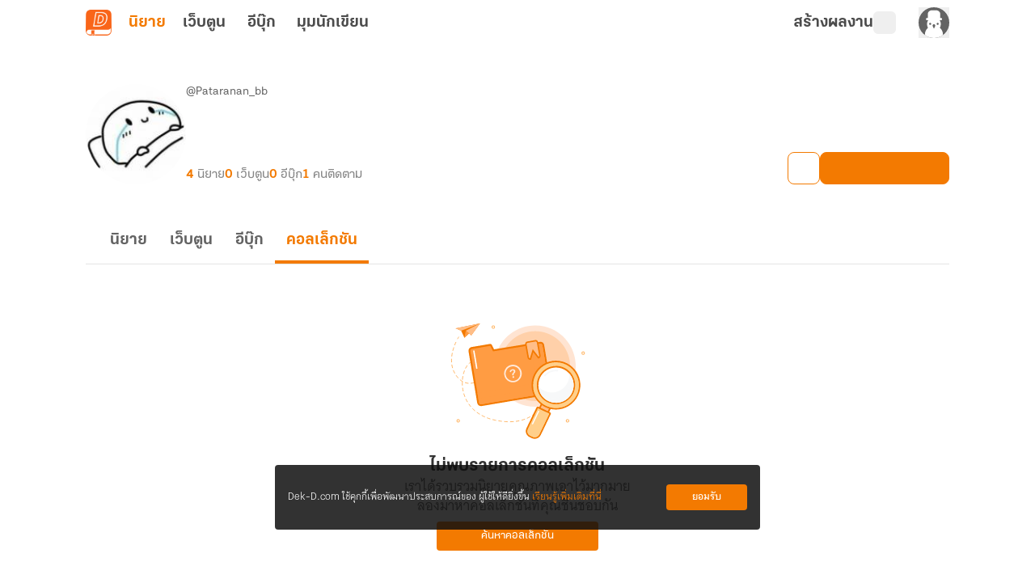

--- FILE ---
content_type: text/css; charset=utf-8
request_url: https://novel.dek-d.com/_nuxt/GeneralOverflowOptionList.DUjRFCQH.css
body_size: 483
content:
.shimmer[data-v-26cf73f7]{animation:shimmer-26cf73f7 1.4s infinite;transform:translate(-100%)}@keyframes shimmer-26cf73f7{to{transform:translate(100%)}}.overflow-list-wrapper[data-v-1b4aa46b]{border-radius:.25rem;position:absolute;width:166px;z-index:200;--tw-shadow:0 4px 6px -1px rgba(0,0,0,.1),0 2px 4px -2px rgba(0,0,0,.1);--tw-shadow-colored:0 4px 6px -1px var(--tw-shadow-color),0 2px 4px -2px var(--tw-shadow-color);box-shadow:var(--tw-ring-offset-shadow,0 0 #0000),var(--tw-ring-shadow,0 0 #0000),var(--tw-shadow)}._writer-menu__list[data-v-1b4aa46b]{box-shadow:0 4px 4px #00000040!important;overflow:hidden}.overflow-list-wrapper[data-v-3105fcdf]{border-radius:.25rem;width:166px;z-index:200}._writer-menu__list[data-v-3105fcdf],.overflow-list-wrapper[data-v-3105fcdf]{position:absolute;--tw-shadow:0 4px 6px -1px rgba(0,0,0,.1),0 2px 4px -2px rgba(0,0,0,.1);--tw-shadow-colored:0 4px 6px -1px var(--tw-shadow-color),0 2px 4px -2px var(--tw-shadow-color);box-shadow:var(--tw-ring-offset-shadow,0 0 #0000),var(--tw-ring-shadow,0 0 #0000),var(--tw-shadow)}._writer-menu__list[data-v-3105fcdf]{min-width:200px;overflow:hidden;right:.5rem;top:1rem;z-index:25}._writer-menu__list li[data-v-3105fcdf]{align-items:center;border-radius:.375rem;cursor:pointer;display:flex;font-family:thongterm,Arial,sans-serif;font-size:14px;font-weight:400;gap:4px;padding:8px;--tw-text-opacity:1;color:rgb(99 99 99/var(--tw-text-opacity,1));transition-duration:.15s;transition-property:all;transition-timing-function:cubic-bezier(.4,0,.2,1)}._writer-menu__list li[data-v-3105fcdf]:hover{background-color:#f37a0126;--tw-text-opacity:1;color:rgb(243 122 1/var(--tw-text-opacity,1))}._writer-menu__list li[data-v-3105fcdf]:is(.dark *){--tw-text-opacity:1;color:rgb(229 229 229/var(--tw-text-opacity,1))}._writer-menu__list li[data-v-3105fcdf]:hover:is(.dark *){background-color:#87878726;--tw-text-opacity:1;color:rgb(255 255 255/var(--tw-text-opacity,1))}@media(min-width:768px){._writer-menu__list li[data-v-3105fcdf]{padding-bottom:8px;padding-top:8px}}._writer-menu__list li svg[data-v-3105fcdf] :is(.dark *){fill:#e5e5e5}._writer-menu__list li:hover svg[data-v-3105fcdf] *{fill:#f37a01!important}._writer-menu__list li:hover svg[data-v-3105fcdf] :is(.dark *){fill:#e5e5e5!important}


--- FILE ---
content_type: text/javascript; charset=utf-8
request_url: https://novel.dek-d.com/_nuxt/mgE3vlIW.js
body_size: 2284
content:
import{b as F,d1 as P,d as Y,aJ as Z,n as q,_ as V,an as J,u as G,a as O,e as U,s as K,ah as Q,cL as X,cM as ee,cN as te,cY as oe,bN as ne,cZ as ae,cO as se,I as D}from"./CE1U9D_s.js";import{_ as re}from"./B5KAG8pt.js";import{d as I,b as ie,k as u,w as de,o as ce,$ as N,a0 as C,B as e,F as v,N as t,O as _,P as S,W as c,au as H,Y as pe,Z as le,U as p,a2 as l,a4 as _e,V as ue}from"./DNfOou07.js";import{W as me}from"./B2PQxUjl.js";import{_ as ge}from"./CFd-rBEH.js";import{_ as we,a as ve}from"./DEF6NR5r.js";import{_ as be}from"./Cnx_1yZE.js";import{_ as fe}from"./DGBkGsuS.js";import{_ as he}from"./CBhaL-d1.js";import{a as ke,b as xe}from"./CDZqhtLS.js";import{u as ye}from"./mkw_WaW-.js";import{u as We}from"./BTrByfF4.js";import"./Do7wJ3oI.js";import"./Cl1JRkpk.js";import"./BFNKIUUW.js";import"./Cq4jZu-l.js";import"./B9XW4jA5.js";import"./CJJo_Zkm.js";import"./T94xYVpc.js";import"./A8vM9HTI.js";const $e={class:"relative w-full overflow-hidden border-b border-white-smoke dark:border-charcoal-gray [&>*]:text-center"},M="gpt-banner-cookie",Se=I({__name:"GptBanner",setup(h){const{$dayjs:w,$api:o}=F(),m=P(),{isMobileSize:b}=Y(),g=me(o),n=Z(M,{expires:new Date(w().add(1,"days").format()),path:"/",domain:".dek-d.com"}),a=ie({adsCookie:M,hide:!!n.value,interval:void 0}),{data:s}=q("gpt-banner-config",()=>g.getGptConfig("homepage")),r=u(()=>!a.hide&&!m.isHideGptBanner),k=u(()=>s.value?.data?.desktop?.isValid??!1),x=u(()=>b.value?s.value?.data?.mobile?.hiddenButton??!1:s.value?.data?.desktop?.hiddenButton??!1),i=u(()=>s.value?.data?.desktop??null),d=u(()=>s.value?.data?.mobile??null);function y(){window?.googletag?.cmd?.push(function(){window?.googletag?.display("gpt-header-theme-desktop"),window?.googletag?.display("gpt-header-theme-mobile"),window?.googletag?.pubads()?.refresh([window._gptDesktop,window._gptMobile])})}function W(){a.hide=!0,n.value="1",m.setHideGptBanner(!0)}return de(()=>[i.value,d.value],()=>{!i.value||!d.value||J({script:[{src:"https://securepubads.g.doubleclick.net/tag/js/gpt.js",async:!0},{innerHTML:`if (('${i.value?.zoneId}' !== 'undefined' || '${d.value?.zoneId}' !== 'undefined') && !window._isGptInit)  {  
                window.googletag = window.googletag || {cmd: []};
                window._gptInterval = setInterval(() => {
                  if (window.googletag.cmd) {
                    window.googletag.cmd?.push(function() {
                    window.googletag?.pubads().disableInitialLoad();
                    if ('${i.value?.isValid}' === 'true') {
                      window._gptDesktop = window.googletag?.defineSlot('/8408698/${i.value?.zoneId}', [${i.value?.width}, ${i.value?.height}], 'gpt-header-theme-desktop').addService(googletag.pubads());
                    }
                    if ('${d.value?.isValid}' === 'true') {
                      window._gptMobile = window.googletag?.defineSlot('/8408698/${d.value?.zoneId}', [${d.value?.width}, ${d.value?.height}], 'gpt-header-theme-mobile').addService(googletag.pubads());
                    }
                    if ('${i.value?.isValid}' === 'true' || '${d.value?.isValid}' === 'true') {
                      window.googletag?.pubads().enableSingleRequest();
                      window.googletag?.pubads().collapseEmptyDivs();
                      window.googletag?.enableServices();
                    }
                    });
                    window._isGptInit = true;
                    clearInterval(window._gptInterval);
                  }
                }, 500);
              }`,type:"text/javascript"}]})},{immediate:!0,deep:!0}),ce(()=>{a.hide&&m.setHideGptBanner(!0),a.interval=window.setInterval(()=>{(window._gptDesktop||window._gptMobile)&&(y(),window.clearInterval(a.interval))},500)}),(B,f)=>{const $=V;return N((t(),v("div",$e,[_("div",{id:"gpt-header-theme-desktop",class:S(["hidden sm:block [&_iframe]:mx-auto",{"!hidden":!e(k)}])},null,2),_("div",{id:"gpt-header-theme-mobile",class:S(["block sm:hidden [&_iframe]:mx-auto",{"!hidden":!e(k)}])},null,2),N(_("div",{class:"absolute bottom-0 right-[10px] z-[1] flex cursor-pointer items-center justify-center gap-x-[0.3rem] rounded-tl-[5px] rounded-tr-[5px] bg-white-smoke px-2 py-[2px] text-sm text-charcoal-gray opacity-80 dark:bg-night-rider-gray dark:text-gainsboro-white",onClick:W},[c($,{name:"fa6-solid:chevron-up"}),f[0]||(f[0]=H(" ซ่อน ",-1))],512),[[C,!e(x)]])],512)),[[C,e(r)]])}}}),Ie=Object.assign(Se,{__name:"WriterGptBanner"}),Be=["href","title"],Ne=I({__name:"WebtoonStoreWebviewNavbar",props:{menus:{default:()=>[]}},setup(h){const w=h,o=G();return(m,b)=>{const g=V;return t(),v("nav",null,[_("ul",null,[(t(!0),v(pe,null,le(w.menus,({name:n,path:a,icon:s})=>(t(),v("li",{key:n},[_("a",{href:a,class:S([{"-active":e(o).path===a}]),title:`เว็บตูน${n}`},[s?(t(),p(g,{key:0,class:"icon",name:s},null,8,["name"])):l("",!0),H(" "+_e(n),1)],10,Be)]))),128))])])}}}),Ce=Object.assign(O(Ne,[["__scopeId","data-v-2861c2d6"]]),{__name:"WebtoonStoreWebviewNavbar"}),Me=D(fe),Ve=D(he),Ge={class:"main__container"},Oe={class:"container__wrapper"},De={class:"page-header"},He={class:"page-container"},ze=I({__name:"novel",setup(h){const w=U(),{isOpenApp:o,isWebtoon:m,os:b}=K(w),g=G(),{isExpectedVersion:n}=Q();ye(),X();const a=u(()=>{let r=["webtoons-store","webtoons-store-type"];return!n("5.4.0")&&b.value==="android"&&r.push("webtoons-list-group-name"),r.includes(g.name)}),s=u(()=>o.value&&n("4.2.2")?ke.map(r=>r.path==="/store/bestseller/"?{...r,path:n("4.14.0")?"dekd.novel://page/webtoon/browse?type=bestseller":"/store/bestseller/"}:r):xe);return We(),(r,k)=>{const x=ee,i=te,d=re,y=Ie,W=oe,B=Ce,f=ne,$=ae,z=ge,A=we,T=ve,j=se,L=be,R=Me,E=Ve;return t(),v("div",Ge,[c(x),c(i),c(d),_("div",Oe,[_("header",De,[["novels","webtoons"].includes(e(g).name?.toString()??"")?(t(),p(y,{key:0})):l("",!0),c(W),e(o)&&e(m)&&e(a)?(t(),p(B,{key:1,menus:e(s)},null,8,["menus"])):l("",!0)]),_("main",He,[ue(r.$slots,"default",{},void 0,!0)]),e(o)?l("",!0):(t(),p(f,{key:0}))]),e(o)?l("",!0):(t(),p($,{key:0})),e(o)?(t(),p(z,{key:1})):l("",!0),e(o)?l("",!0):(t(),p(A,{key:2})),e(o)?l("",!0):(t(),p(T,{key:3})),c(j),c(L),c(R),c(E)])}}}),at=O(ze,[["__scopeId","data-v-06392e65"]]);export{at as default};


--- FILE ---
content_type: text/javascript; charset=utf-8
request_url: https://novel.dek-d.com/_nuxt/Cq4jZu-l.js
body_size: 722
content:
import{u as F,b as M,c as S,g as A,f as O,A as n}from"./CE1U9D_s.js";import{W as P}from"./B2PQxUjl.js";import{h as g}from"./B9XW4jA5.js";import{r as y}from"./DNfOou07.js";function B(){const m=F(),{$api:W,$alert:u,$fa:E}=M(),{eventName:L}=S(),c=P(W),{loginPrompt:p}=A(),{isLogin:b}=O(),s=y(!1),f=y(!1),w=y(0);async function h(e,o){try{return s.value=!0,!!(await c.isFollowWriter(e,o)).data?.followed}catch(a){return o?.aborted?!1:!!g(a).data?.followed}finally{s.value=!1}}async function R(e,o=!1,a="",t=""){if(!await p("กรุณาเข้าสู่ระบบก่อนกดติดตาม",m.fullPath))return r(!1);try{f.value=!0;const l=await c.followWriter(e);if(!o){const d=l.data?.followed?"ติดตามสำเร็จ":"ติดตามไม่สำเร็จ กรุณาลองใหม่อีกครั้ง";u({content:l.data?.msg??d,type:l.data?.followed?n.SUCCESS:n.ERROR})}return l.data?.followed&&a&&a!=="none"&&E(L.ddFavoriteWriter,{page:a,...t&&t!="none"?{section:t}:{}}),r(!!l.data?.followed)}catch(l){const d=g(l);return o||u({content:d.msg,type:n.ERROR}),r(!!d.data?.followed)}finally{f.value=!1,w.value+=1}}async function v(e,o=!1){if(!await p("กรุณาเข้าสู่ระบบก่อนกดยกเลิกติดตาม",m.fullPath))return r(!0);try{f.value=!0;const t=await c.unFollowWriter(e);if(!o){const i=t.data?.followed?"ยกเลิกติดตามไม่สำเร็จ กรุณาลองใหม่อีกครั้ง":"ยกเลิกติดตามสำเร็จ";u({content:t.data?.msg??i,type:t.data?.followed?n.ERROR:n.SUCCESS})}return r(!!t.data?.followed)}catch(t){const i=g(t);return o||u({content:i.msg,type:n.ERROR}),r(!!i.data?.followed)}finally{f.value=!1,w.value+=1}}async function r(e){return e?{label:"กำลังติดตาม",onClick:v,followed:!0,loadingColor:"#f37a01"}:{label:"ติดตาม",onClick:R,followed:!1,loadingColor:"#fff"}}async function C({isFollow:e,writerId:o}){if(typeof w.value=="number"){if(typeof e=="boolean"||!b)return r(typeof e=="boolean"?e:!1);if(o)try{s.value=!0;const a=await c.isFollowWriter(o);return r(!!a.data?.followed)}finally{s.value=!1}return r(!1)}}return{isFollowWriter:h,followWriter:R,unfollowWriter:v,renderFollowButton:C,isLoading:s,isLoadingAction:f}}export{B as u};
